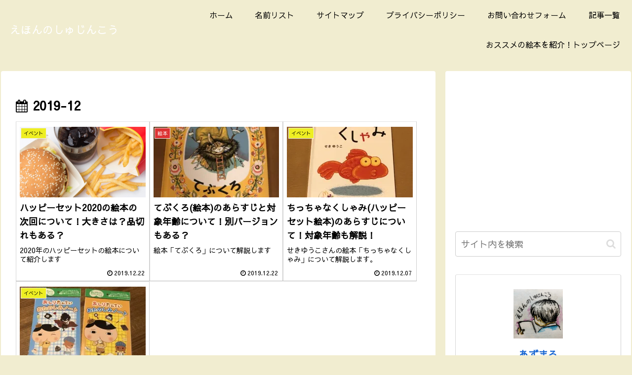

--- FILE ---
content_type: text/html; charset=utf-8
request_url: https://www.google.com/recaptcha/api2/aframe
body_size: 265
content:
<!DOCTYPE HTML><html><head><meta http-equiv="content-type" content="text/html; charset=UTF-8"></head><body><script nonce="n5Ou9Scf1aAn2wF0Wi0bhg">/** Anti-fraud and anti-abuse applications only. See google.com/recaptcha */ try{var clients={'sodar':'https://pagead2.googlesyndication.com/pagead/sodar?'};window.addEventListener("message",function(a){try{if(a.source===window.parent){var b=JSON.parse(a.data);var c=clients[b['id']];if(c){var d=document.createElement('img');d.src=c+b['params']+'&rc='+(localStorage.getItem("rc::a")?sessionStorage.getItem("rc::b"):"");window.document.body.appendChild(d);sessionStorage.setItem("rc::e",parseInt(sessionStorage.getItem("rc::e")||0)+1);localStorage.setItem("rc::h",'1769423248501');}}}catch(b){}});window.parent.postMessage("_grecaptcha_ready", "*");}catch(b){}</script></body></html>